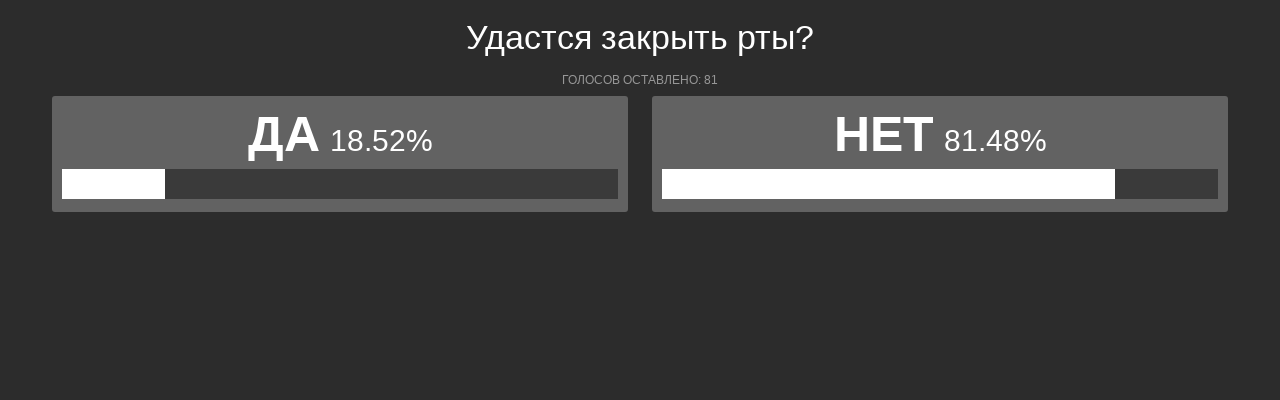

--- FILE ---
content_type: text/html; charset=UTF-8
request_url: https://polls.bloknot-moldova.ru/show_poll/662465/default
body_size: 1154
content:
<div class="bxp-body">
  <div>
    <div class="bxp-poll-yesno">
      <div class="bxp-poll-content">
      <h2 class="bxp-pq-content-title">Удастся закрыть рты?</h2>
      <p class="bxp-poll-voteCount">Голосов оставлено: 81</p>
      <ul class="bxp-poll-grid">
                    <li>
          <span class="bxp-poll-result-yesno bxp-poll-result-vote">
            <p class="bxp-poll-result-text">Да</p>
            <p class="bxp-poll-percent">18.52%</p>
            <div class="bxp-poll-bar-bg">
                <div class="bxp-poll-bar" style="width: 18.52%"></div>
            </div>
            <div style="display: none">
        	100 - 18.52
            </div>
          </span>
        </li>
                      <li>
          <span class="bxp-poll-result-yesno bxp-poll-result-vote">
            <p class="bxp-poll-result-text">Нет</p>
            <p class="bxp-poll-percent">81.48%</p>
            <div class="bxp-poll-bar-bg">
                <div class="bxp-poll-bar" style="width: 81.48%"></div>
            </div>
            <div style="display: none">
        	81.48 - 81.48
            </div>
          </span>
        </li>
                    </ul>
      </div>
    </div>
  </div>
</div>